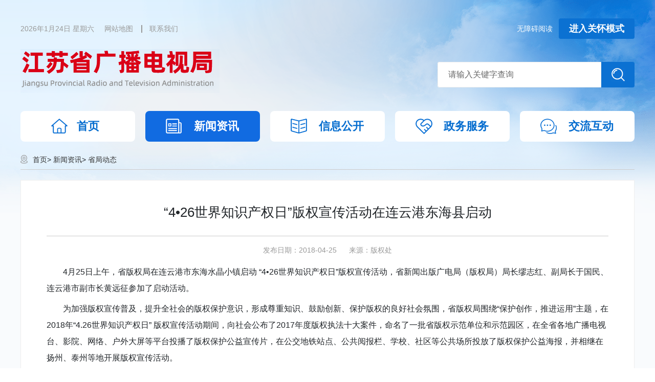

--- FILE ---
content_type: text/html; charset=UTF-8
request_url: https://jsgd.jiangsu.gov.cn/art/2018/4/25/art_69981_7967605.html
body_size: 4295
content:
<!DOCTYPE html>
<html>

<head lang="zh">
    <meta charset="UTF-8">
    <meta http-equiv="X-UA-Compatible" content="IE=edge,chrome=1">
    <meta http-equiv="Content-Type" content="text/html; charset=utf-8" /><script language="javascript" src="/module/jslib/jquery/jquery.js"></script>
<script language="javascript" src="/module/jslib/urite/urite.min.js"></script>
<meta name='WebId' content='81'>

    <meta name="renderer" content="webkit">
    <meta name="renderer" content="ie-stand">
    <!-- 清除浏览器缓存 -->
    <meta http-equiv="pragma" content="no-cache">
    <meta http-equiv="Cache-Control" content="no-cache, must-revalidate">
    <!-- 需要适应手机端需要头部添加以下代码 -->
    <meta name="viewport" content="width=device-width, initial-scale=1">
    <meta http-equiv="expires" content="0">
    <!-- 注意引入的js、css的都为压缩文件 -->
    <link rel="stylesheet" href="/images/3261/bootstrap.min.css">
    <!-- 引入hanweb.css -->
    <link rel="stylesheet" href="/images/3261/hanweb.min.css">
    <link rel="stylesheet" href="/images/3261/article.min.css">
    <script src="/images/3261/common.js"></script>
    <title>江苏省广播电视局 省局动态 “4•26世界知识产权日”版权宣传活动在连云港东海县启动</title>
<meta name='Maketime' content='2025-07-07 18:46:38'>
<meta name="SiteName" content="江苏省广播电视局">
<meta name="SiteDomain" content="jsgd.jiangsu.gov.cn">
<meta name="SiteIDCode" content="">
<meta name="ColumnName" content="省局动态">
<meta name="ColumnType" content="">
<meta name="ArticleTitle" content="“4•26世界知识产权日”版权宣传活动在连云港东海县启动">
<meta name="PubDate" content="2018-04-25 20:39">
<meta name="Author" content="">
<meta name="Description" content="4月25日上午，省版权局在连云港市东海水晶小镇启动 “4•26世界知识产权日”版权宣传活动，省新闻出版广电局（版权局）局长缪志红、副局长于国民、连云港市副市长黄远征参加了启动活动。">
<meta name="Keywords" content="版权">
<meta name="ContentSource" content="版权处">
<meta name="Url" content="http://jsgd.jiangsu.gov.cn/art/2018/4/25/art_69981_7967605.html">

<meta name="category" content="">
<meta name="language" content="中文">
<meta name="location" content="">
<meta name="department" content="">
<meta name="guid" content="20257967605">
<meta name="effectiveTime" content="0">
<meta name="level" content="0">
<meta name="serviceCategory" content="">
<meta name="serviceObject" content="">
<meta name="comments" content="">
<meta name="subject" content="">

</head>

<style>
    @media (max-width: 767px){
    .bt-content table{width: 100%;}
}
</style>
<body id="page_type" alt="文章页">
    <div id="barrierfree_container" class="mainbox">
        <!-- 分享功能js -->
        <script type="text/javascript" src="/images/3261/jquery.share.min.js"></script>
        <!-- 返回顶部功能js -->
        <script type="text/javascript" src="/images/3261/bt-jq-TX_1603.js"></script>
        <!-- 适老化按钮js -->
        <!-- <script type="text/javascript" src="/images/3261/old_type.js"></script> -->
        <!-- 通用头部开始 -->
        <script src="/script/118/2412101140276441.js"></script>
        <!-- 通用头部结束 -->

        <!-- 返回顶部按钮开始 -->
        <div class="bt-jq-TX-1603 bt-none" id="bt-jq-TX-1603">
            <a href="javascript:;" class="go"></a>
        </div>
        <!-- 返回顶部按钮结束 -->

        <div class="b-container">
        <!-- 当前位置开始 -->
        <div class="bt-place">
            <nav aria-label="breadcrumb" class="dangq bt-box-1200">
              <table cellspacing="0"cellpadding="0"border="0" class="bt-dq"><tr><td><a href="/index.html"class="bt_link">首页</a></td><td class="shouye"><table width="100%" cellspacing="0" cellpadding="0" border="0">
<tr>
<td> > <a href="/col/col69976/index.html"class="bt_link">新闻资讯</a></td><td> > <a href="/col/col69981/index.html"class="bt_link">省局动态</a></td>
</tr></table></td></tr></table>
            </nav>
          </div>
        <!-- 当前位置结束 -->

    

        <!-- 主体内容开始 -->
        <div class="container bt-standard16 bt-box-1200" role="main">
           
                
 <div class="bt-box-main bt-art-0001-D7 clearfix" ergodic="article">
<p class="bt-art-title bt-size-30"><!--<$[标题名称(html)]>begin-->“4•26世界知识产权日”版权宣传活动在连云港东海县启动<!--<$[标题名称(html)]>end--></p>
<div class="bt-art-assist-title clearfix">
  <div class="row">
    <div class="col-md-9" style="width: 100%;max-width: 100%;flex: 0 0 100%;">
      <span class="bt-date">发布日期：2018-04-25 </span>
      <span class="bt-source" >来源：<!--<$[信息来源]>begin-->版权处<!--<$[信息来源]>end--></span>
     
    </div>
   
  </div>
  <!--bds button begin-->
</div>

<!--正文-->
<div class="bt-content zoom clearfix">
  <!--<$[信息内容]>begin--><!--ZJEG_RSS.content.begin--><meta name="ContentStart"><p style="text-indent: 2em; text-align: left;">4月25日上午，省版权局在连云港市东海水晶小镇启动&nbsp;“4•26世界知识产权日”版权宣传活动，省新闻出版广电局（版权局）局长缪志红、副局长于国民、连云港市副市长黄远征参加了启动活动。</p><p style="text-indent: 2em; text-align: left;">为加强版权宣传普及，提升全社会的版权保护意识，形成尊重知识、鼓励创新、保护版权的良好社会氛围，省版权局围绕“保护创作，推进运用”主题，在2018年“4.26世界知识产权日”&nbsp;版权宣传活动期间，向社会公布了2017年度版权执法十大案件，命名了一批省版权示范单位和示范园区，在全省各地广播电视台、影院、网络、户外大屏等平台投播了版权保护公益宣传片，在公交地铁站点、公共阅报栏、学校、社区等公共场所投放了版权保护公益海报，并相继在扬州、泰州等地开展版权宣传活动。</p><p style="text-indent: 2em; text-align: left;">此外，全省各地版权部门积极开展版权宣传进园区活动，深入到家纺、刺绣、壁纸、玩具等版权产业基地、专业市场开展集中版权宣传。</p><meta name="ContentEnd"><!--ZJEG_RSS.content.end--><!--<$[信息内容]>end-->
</div>

<!--分割线-->
<div class="bt-box-part">

  <div class="bt-art-assist-tool clearfix">
   
    <!--分享-->
    <div id="share" class="col-md-3 bt-left">分享至：</div>
    <script>
        $('#share').share({
          sites: ['weibo', 'wechat', 'qzone']
        });
      </script>
    <div class="bt-right clearfix">
        <span class="bt-printer" onclick="javascrpit:window.print()">【打印此页】</span>
        <span class="bt-close" onclick="javascrpit:window.close()">【关闭窗口】</span>
      </div>
  </div>
   <!--下载，打印，关闭-->
  <div class="next"><script language='javascript' src='/module/changepage/gettitle.jsp?appid=1&showtip=0&titlelimit=48&webid=81&cataid=69981&catatype=2&position=prev&infoid=7967605'></script></br><script language='javascript' src='/module/changepage/gettitle.jsp?appid=1&showtip=0&titlelimit=48&webid=81&cataid=69981&catatype=2&position=next&infoid=7967605'></script></div>
    
    </div>
    
</div>

       
        </div>
        <!-- 主体内容结束 -->

        <div class="bt-height-30"></div>

      </div>
        <!-- 通用底部开始 -->
        <script src="/script/118/2412101550349874.js"></script>
<style>
    .container table{margin:10px auto;}
</style>
<script type="text/javascript">

    var mobileAgent = new Array("iphone", "ipod", "ipad", "android", "mobile", "blackberry", "webos", "incognito", "webmate", "bada", "nokia", "lg", "ucweb", "skyfire");

    var browser = navigator.userAgent.toLowerCase();

    var isMobile = false;

    for (var i = 0; i < mobileAgent.length; i++) {

        if (browser.indexOf(mobileAgent[i]) != -1) {

            isMobile = true;

            //alert(mobileAgent[i]);

            $(".shouye table tr td:last").show().siblings(".shouye table tr td").hide();

            break;

        }

    }
</script>
        <!-- 通用底部结束 -->
    </div>
    <script src="/images/3261/bootstrap.min.js"></script>
    <!-- 手机查看更多js引入 -->
    <script>
        // rem适配
        window.onload = function () {
            getRem(750, 16)
        };
        window.onresize = function () {
            getRem(750, 16)
        };
        function getRem(pwidth, prem) {
            var html = document.getElementsByTagName("html")[0];
            var oWidth = document.body.clientWidth || document.documentElement.clientWidth;
            var oWindowWidth = document.body.clientWidth;//判断如果是手机登录则调用 fontSize函数
            if (oWindowWidth < 768) {
                html.style.fontSize = oWidth / pwidth * prem + "px";
            } else {
                $("html").css("fontSize", "");
            }
        }

        // 大中小功能js
        $(".bt-art-fontSize-big").click(function () {
            $(this).addClass("bt-art-fontSize-active").siblings().removeClass("bt-art-fontSize-active");
            $('.bt-content p,.bt-content span,.bt-content font,.bt-content td,.bt-content div,.bt-content a').css({ 'font-size': '20px', 'line-height': '40px' });
        });
        $(".bt-art-fontSize-mid").click(function () {
            $(this).addClass("bt-art-fontSize-active").siblings().removeClass("bt-art-fontSize-active");
            $('.bt-content p,.bt-content span,.bt-content font,.bt-content td,.bt-content div,.bt-content a').css({ 'font-size': '18px', 'line-height': '36px' });
        });
        $(".bt-art-fontSize-small").click(function () {
            $(this).addClass("bt-art-fontSize-active").siblings().removeClass("bt-art-fontSize-active");
            $('.bt-content p,.bt-content span,.bt-content font,.bt-content td,.bt-content div,.bt-content a').css({ 'font-size': '16px', 'line-height': '32px' });
        });
    </script>
 <!-- 无障碍 -->
  <script id='barrierfree' src='/module/jslib/accessiblereading/load.js'></script>
</div><!-- visitcount Begin --><iframe src='../../../../module/visitcount/visit.jsp?type=3&i_webid=81&i_columnid=69981&i_articleid=7967605' name="vishidden" id="vishidden" frameborder="0" style="width:0; height:0; display:none"></iframe><!-- visitcount End -->
<script language="javascript" src='/script/web_front.js'></script>
</body>

</html>

--- FILE ---
content_type: text/html;charset=UTF-8
request_url: https://jsgd.jiangsu.gov.cn/module/changepage/gettitle.jsp?appid=1&showtip=0&titlelimit=48&webid=81&cataid=69981&catatype=2&position=prev&infoid=7967605
body_size: 335
content:





















document.write('<a href="/art/2018/4/26/art_69981_7967587.html" target="_self" title="缪志红出席“4•26世界知识产权日”版权宣传启动活动并在连云港调研">上一篇：缪志红出席“4•26世界知识产权日”版权宣传启动活动并在连云港调研</a>');


--- FILE ---
content_type: text/html;charset=UTF-8
request_url: https://jsgd.jiangsu.gov.cn/module/changepage/gettitle.jsp?appid=1&showtip=0&titlelimit=48&webid=81&cataid=69981&catatype=2&position=next&infoid=7967605
body_size: 294
content:





















document.write('<a href="/art/2018/4/25/art_69981_7967589.html" target="_self" title="我省各地开展2018年“护苗•绿书签”行动">下一篇：我省各地开展2018年“护苗•绿书签”行动</a>');


--- FILE ---
content_type: text/html;charset=UTF-8
request_url: https://jsgd.jiangsu.gov.cn/module/visitcount/visit.jsp?type=3&i_webid=81&i_columnid=69981&i_articleid=7967605
body_size: 206
content:













<script>window.location.replace('https://www.jiangsu.gov.cn/vc/vc/interface/visit.jsp?type=3&i_webid=81&i_columnid=69981&i_articleid=7967605&url=http://jsgd.jiangsu.gov.cn/art/2018/4/25/art_69981_7967605.html');</script>


--- FILE ---
content_type: application/javascript; charset=UTF-8
request_url: https://jsgd.jiangsu.gov.cn/script/118/2412101140276441.js
body_size: 3144
content:
function loadHeaderContent(){
    var text = "";
    text += "<style>";
    text += ".mainbox{background: url(/picture/269/2412101102258763110.png) #F9FBFD no-repeat top center;}";
    text += "header{overflow: hidden;padding-bottom:5px;}";
    text += ".head-top{margin-top: 36px;}";
    text += ".tdate , .wzdt , .lxwm{color: #999 !important;font-size: 14px;line-height: 40px;display: inline-block;float: left;}";
    text += ".tdate{margin-right: 20px;}";
    text += ".lxwm{position: relative;padding-left: 32px;}";
    text += ".lxwm::before{width: 2px;height: 15px;background: #999;content: \"\";position: absolute;left: 0;display: block;top: 13px;margin-left: 16px;}";
    text += ".useLink li{display: inline-block;float: left;}";
    text += ".useLink .wza a{font-size: 14px;color: #fff;line-height: 40px;margin-right: 12px;}";
    text += ".old a{display: inline-block;}";
    text += ".old .new_boount , .old .old_boount{line-height: 40px;color: #fff;font-weight: bold;font-size: 18px;background: #0b71d2;border-radius: 4px;padding: 0 20px;}";
    text += ".old .old_boount{display: none;}";
    text += ".head-cen{position: relative;}";
    text += ".head-cen img{margin-top: 20px;}";
    text += ".bt-search{top: 45px;height: 50px;}";
    text += ".bt-search .input{width: 320px;height: 50px;border-radius: 4px;}";
    text += ".bt-search .input input{border-radius: 4px 0 0 4px;}";
    text += ".bt-search form .btn{width: 65px;height: 50px;background:none;padding: 0;}";
    text += ".bt-search form .btn input{background:url(/picture/269/2412101103539897863.png) #0b71d2 no-repeat center;border-radius: 0 4px 4px 0;}";
    text += ".navlist{margin-top: 35px;}";
    text += ".navlist ul li{display: inline-block;float: left;width: 224px;height: 60px;line-height: 60px;margin-left: 20px;border-radius: 8px;}";
    text += ".navlist ul li:nth-of-type(1){margin-left: 0;}";
    text += ".navlist ul li a{font-size: 22px;font-weight: bold;color: #056dcf;display: block;padding-left: 95px;border-radius: 8px;}";
    text += ".navlist ul li:nth-of-type(1) a{background: url(/picture/269/2412101104322504597.png) #fff no-repeat 60px 15px;}";
    text += ".navlist ul li:nth-of-type(1) a{padding-left: 110px;}";
    text += ".navlist ul li:nth-of-type(2) a{background: url(/picture/269/2412101104323472671.png) #fff no-repeat 40px 15px;}";
    text += ".navlist ul li:nth-of-type(3) a{background: url(/picture/269/2412101104325388187.png) #fff no-repeat 40px 15px;}";
    text += ".navlist ul li:nth-of-type(4) a{background: url(/picture/269/2412101104319976041.png) #fff no-repeat 40px 15px;}";
    text += ".navlist ul li:nth-of-type(5) a{background: url(/picture/269/2412101104321996142.png) #fff no-repeat 40px 15px;}";
    text += ".navlist ul li:nth-of-type(1):hover a, .navlist ul li:nth-of-type(1).on a{background: url(/picture/269/2412101104434861362.png) #116be1 no-repeat 60px 15px;}";
    text += ".navlist ul li:nth-of-type(2):hover a, .navlist ul li:nth-of-type(2).on a{background: url(/picture/269/2412101104438893016.png) #116be1 no-repeat 40px 15px;}";
    text += ".navlist ul li:nth-of-type(3):hover a, .navlist ul li:nth-of-type(3).on a{background: url(/picture/269/2412101104439615327.png) #116be1 no-repeat 40px 15px;}";
    text += ".navlist ul li:nth-of-type(4):hover a, .navlist ul li:nth-of-type(4).on a{background: url(/picture/269/2412101104433972534.png) #116be1 no-repeat 40px 15px;}";
    text += ".navlist ul li:nth-of-type(5):hover a, .navlist ul li:nth-of-type(5).on a{background: url(/picture/269/2412101104434462798.png) #116be1 no-repeat 40px 15px;}";
    text += ".navlist ul li:hover a , .navlist ul li.on a{color: #fff;}";
    text += "/*适老化*/";
    text += ".old_type .tdate, .old_type .wzdt, .old_type .lxwm{font-size: 28px;line-height: 60px;}";
    text += ".old_type .lxwm::before{height: 22px;top: 18px;}";
    text += ".old_type .useLink .wza a{font-size: 28px;line-height: 60px;}";
    text += ".old_type .old .new_boount{display:none;}";
    text += ".old_type .old .old_boount{font-size: 36px;border-radius: 10px;padding: 10px 20px;display:block;}";
    text += ".old_type .bt-search{width: inherit;margin: 0;}";
    text += ".old_type .bt-search .input{width: 360px;}";
    text += ".old_type .bt-search .input input{font-size: 2rem;}";
    text += ".old_type .bt-search form .btn{width: 65px;}";
    text += ".old_type .navlist ul li{width: 30%;margin-left: 5%;margin-bottom: 20px;height: 80px;line-height: 80px;}";
    text += ".old_type .navlist ul li:nth-child(3n+1){margin-left: 0;}";
    text += ".old_type .navlist ul li a{font-size: 44px;padding-left: 120px;}";
    text += ".old_type .navlist ul li:nth-of-type(1) a{background: url(/picture/269/2412101104322504597.png) #fff no-repeat 90px 25px;}";
    text += ".old_type .navlist ul li:nth-of-type(1) a{font-size: 44px;padding-left: 165px;}";
    text += ".old_type .navlist ul li:nth-of-type(2) a{background: url(/picture/269/2412101104323472671.png) #fff no-repeat 50px 25px;}";
    text += ".old_type .navlist ul li:nth-of-type(3) a{background: url(/picture/269/2412101104325388187.png) #fff no-repeat 50px 25px;}";
    text += ".old_type .navlist ul li:nth-of-type(4) a{background: url(/picture/269/2412101104319976041.png) #fff no-repeat 50px 25px;}";
    text += ".old_type .navlist ul li:nth-of-type(5) a{background: url(/picture/269/2412101104321996142.png) #fff no-repeat 50px 25px;}";
    text += ".old_type .navlist ul li:nth-of-type(1):hover a, .old_type .navlist ul li:nth-of-type(1).on a{background: url(/picture/269/2412101104434861362.png) #116be1 no-repeat 90px 25px;}";
    text += ".old_type .navlist ul li:nth-of-type(2):hover a, .old_type .navlist ul li:nth-of-type(2).on a{background: url(/picture/269/2412101104438893016.png) #116be1 no-repeat 50px 25px;}";
    text += ".old_type .navlist ul li:nth-of-type(3):hover a, .old_type .navlist ul li:nth-of-type(3).on a{background: url(/picture/269/2412101104439615327.png) #116be1 no-repeat 50px 25px;}";
    text += ".old_type .navlist ul li:nth-of-type(4):hover a, .old_type .navlist ul li:nth-of-type(4).on a{background: url(/picture/269/2412101104433972534.png) #116be1 no-repeat 50px 25px;}";
    text += ".old_type .navlist ul li:nth-of-type(5):hover a, .old_type .navlist ul li:nth-of-type(5).on a{background: url(/picture/269/2412101104434462798.png) #116be1 no-repeat 50px 25px;}";
    text += "@media (max-width: 767px){";
    text += "    .head-top .bt-left{width: 100%;margin-left: 5%;}";
    text += "    .head-top .bt-right{display: none;}";
    text += "    .head-cen img{width: 90%;margin-left: 5%;}";
    text += "    .bt-search{top: inherit;padding: 0;margin-top: 1rem;float: left;width: 90%;margin-left: 5%;}";
    text += "    .bt-search .input{width: 80%;padding:0 15px;}";
    text += "    .bt-search .input input{font-size:16px;}";
    text += "    .bt-search form .btn{width: 20%;}";
    text += "    .navlist ul li{width: 29.33%;margin-left: 3%;margin-bottom: 1rem;background: #fff !important;}";
    text += "    .navlist ul li a{padding-left: 0 !important;text-align: center;font-size: 18px;background:none !important;}";
    text += "    .navlist ul li:nth-of-type(1){margin-left: 3%;}";
    text += "    .navlist ul li.on{background: #116be1 !important;}";
    text += "}";
    text += "</style>";
    text += "<header>";
    text += "    <div class=\"bt-box-1200\">";
    text += "      <div class=\"head-top clearfix\">";
    text += "        <div class=\"bt-left\">";
    text += "          <span class=\"tdate\"></span>";
    text += "          <a href=\"/col/col70032/index.html\" class=\"wzdt\">网站地图</a>";
    text += "          <a href=\"/col/col70033/index.html\" class=\"lxwm\" target=\"_blank\">联系我们</a>";
    text += "        </div>";
    text += "        <div class=\"bt-right\">";
    text += "          <ul class=\"useLink clearfix\">";
    text += "            <li class=\"wza\"><a href=\"javascript:void(0);\" onclick=\"toggleToolBar();\">无障碍阅读</a></li>";
    text += "            <li class=\"old\"><a href=\"javascript:void(0);\" class=\"new_boount\">进入关怀模式</a> <a href=\"javascript:void(0);\" class=\"old_boount\">退出关怀模式</a> </li>";
    text += "          </ul>";
    text += "        </div>";
    text += "      </div>";
    text += "      <div class=\"head-cen clearfix\">";
    text += "        <div class=\"bt-left\"><img src=\"/picture/269/2412101114280937834.png\"></div>";
    text += "        <div class=\"bt-search clearfix\">";
        text += "          <form action=\"//www.jiangsu.gov.cn/jsearchfront/search.do\" id=\"SearchForm\" method=\"GET\" target=\"_blank\" name=\"qForm\" onsubmit=\"return checkFormguolv()\">";
    text += "            <div class=\"input bt-left\">";
    text += "               <input autocomplete=\"off\" type=\"text\" class=\"seach_tit\" name=\"q\" id=\"ty-search-input\" onfocus=\"if(this.value=='请输入关键字查询') {this.value='';this.focus();}\" onblur=\"if(this.value==''){this.value='请输入关键字查询'}\" value=\"请输入关键字查询\"> ";
    text += "               <input id=\"webid\" name=\"websiteid\" type=\"hidden\" value=\"320000000200031\"> ";
    text += "               <input id=\"input-searchid\" name=\"searchid\" type=\"hidden\" value=\"18\">              ";
    text += "               <input id=\"p\" type=\"hidden\" value=\"1\"> ";
    text += "               <input name=\"tpl\" type=\"hidden\" value=\"70\"> ";
    text += "               <input name=\"sortType\" type=\"hidden\" value=\"0\">";
    text += "            </div>";
    text += "            <div class=\"btn bt-left\"><input type=\"submit\" value=\"\"></div>";
    text += "          </form>";
    text += "        </div>";
    text += "      </div>";
    text += "      <div class=\"navlist\">";
    text += "        <ul class=\"clearfix\">";
    text += "          <li><a href=\"/index.html\">首页</a></li>";
    text += "          <li><a href=\"/col/col69976/index.html\">新闻资讯</a></li>";
    text += "          <li><a href=\"/col/col69977/index.html\">信息公开</a></li>";
    text += "          <li><a href=\"https://fw.jsgd.jiangsu.gov.cn:38013/jsgdfw/#/public/main\" target=\"_blank\">政务服务</a></li>";
    text += "          <li><a href=\"/col/col69979/index.html\">交流互动</a></li>";
    text += "        </ul>";
    text += "      </div>";
    text += "    </div>";
    text += "</header>";
    document.write(text);
    }
    loadHeaderContent();
    // 检索判断
    function checkFormguolv() {
        var txt = $(".seach_tit").val();
        if (txt == "请输入关键字查询" || txt == "") {
            alert("请输入关键字查询");
            txt = "";
            return false;
        }
    }
    
    function displayDate() {
        Todays = new Date();
        Mnth = Todays.getMonth() + 1;
        year = Todays.getFullYear();
        TheDate = "" + year + "" + "年" + "" + Mnth + "" + "月" + "" + Todays.getDate() + "" + "日" + " "
        return (TheDate);
        console.log(year);
      }
      function displayWeek() {
        var enabled = 0;
        today = new Date();
        var day;
        if (today.getDay() == 0) day = "星期日"
        if (today.getDay() == 1) day = "星期一"
        if (today.getDay() == 2) day = "星期二"
        if (today.getDay() == 3) day = "星期三"
        if (today.getDay() == 4) day = "星期四"
        if (today.getDay() == 5) day = "星期五"
        if (today.getDay() == 6) day = "星期六"
        Todays = new Date();
        TheWeek = day
        return (TheWeek);
      }
      $(function () {
        var data = displayDate();
        var week = displayWeek();
        var str = data + week;
        $(".tdate").append(str);
      })
//导航高亮+当前位置
$(function() {
  var tdList = $('.bt-dq a');
  var navList = $('.navlist ul li a');
  if (tdList.length == 0) {
      navList.eq(0).parent("li").addClass('on')
  } else {
      var currentColtname = $.trim(tdList.eq(1).text());
      navList.each(function(idx, ele) {
          if ($.trim($(ele).text()) == currentColtname) {
              $(ele).parent("li").addClass('on');
          }
      });
  }
});

--- FILE ---
content_type: application/javascript;charset=utf-8
request_url: https://jsgd.jiangsu.gov.cn/module/jslib/urite/urite.min.js
body_size: 723
content:
/*!
Urite, the so-called "Über Write" module.
Created By NanaLich. 2010-08-20
This module is published under WTFPL v2.
*/
!function () {
    var w = this, n = w._fn_urite || 'urite';
    w[n] ? w[n](0, 1) : function () {
        var u, d = document, o = d.write, t = o, x = /^([\s\S]*?<\/script[^>]*>)([\s\S]*)$/i,
            l = '<script type="text/ecmascript" src="', r = '" urite-agent="1"></script>', s = '', p = s, f = 1;
        if (o.call) t = function (v) {
            o.call(d, v);
        };
        // t(l + 'data:,_data_uri_useable=1' + r);

        function urite(v, _) {
            if (!u) u = l + (w._data_uri_useable ? 'data:,' + n + '(0,1)' : function () {
                var c = d.getElementsByTagName('script'), i = c.length, a = w._src_urite || n, h;
                while (i-- > 0) {
                    h = c[i].getAttribute('src');
                    if (h && h.indexOf(a) >= 0)
                        return encodeURI(h);
                }
                return a;
            }()) + r;
            if (_) {
                f = 1, v = s + p, p = s = '';
                if (v) t(v.replace(x, function (m, a, b, i, h) {
                    p = b;
                    f = 0;
                    return a + u;
                }));
            } else {
                s += v;
                if (f) f = 0, t(u);
            }
        }

        w[n] = d[n] = urite;
    }();
}()